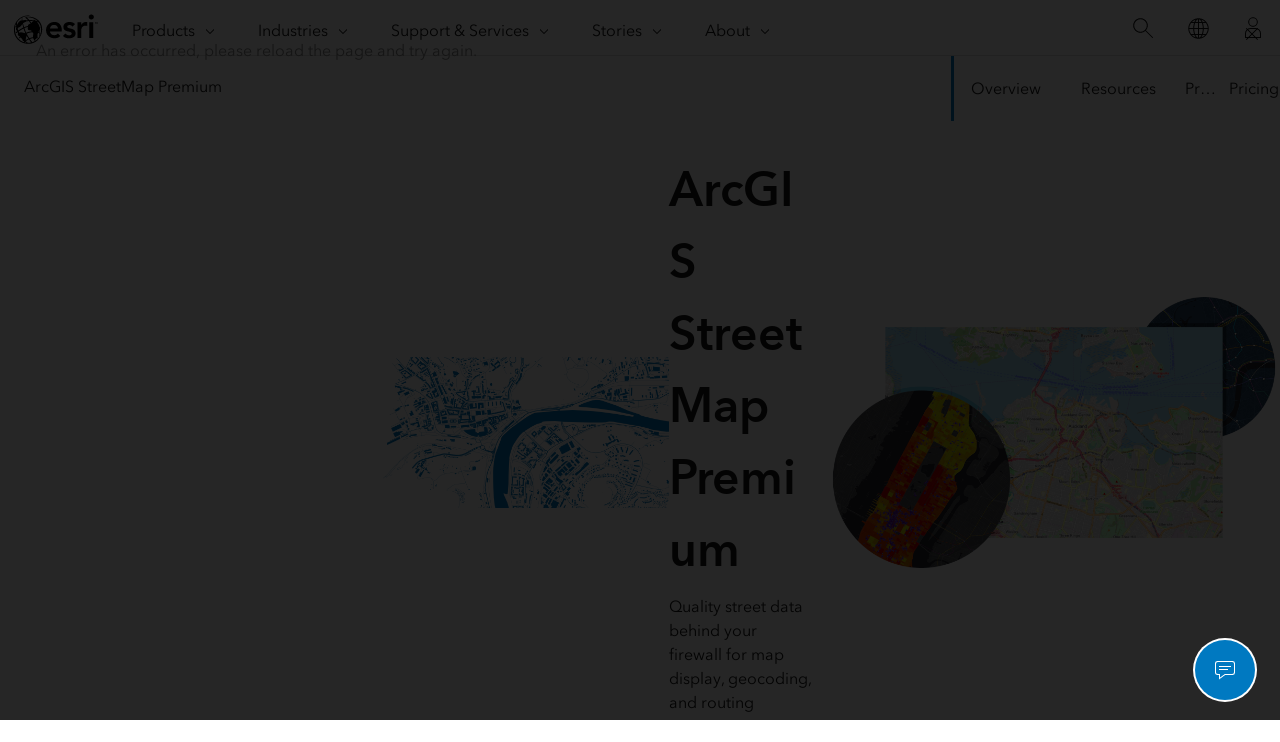

--- FILE ---
content_type: text/html;charset=utf-8
request_url: https://www.esri.com/en-us/arcgis/products/arcgis-streetmap-premium/overview?rsource=%2Fdata%2Fstreetmap
body_size: 18307
content:
<!DOCTYPE HTML>
<html lang="en-us" dir="ltr">

<head>
	<meta charset="UTF-8"/>
    <meta name="viewport" content="width=device-width, initial-scale=1"/>

	<title>On-Premises and Offline Routing, Geocoding &amp; Mapping | ArcGIS StreetMap Premium</title>

     
    
        <meta name="robots" content="index, follow, max-image-preview:large, max-snippet:-1, max-video-preview:-1"/>
     
	
    <meta name="description" content="ArcGIS StreetMap Premium provides enriched street data for use in ArcGIS software to deliver high-quality cartographic map display, geocoding, and routing. Get started today."/>
	<meta name="template" content="esri-content-template"/>
	

	

	
<script defer="defer" type="text/javascript" src="/.rum/@adobe/helix-rum-js@%5E2/dist/rum-standalone.js"></script>
<link rel="canonical" href="https://www.esri.com/en-us/arcgis/products/arcgis-streetmap-premium/overview"/>


	



<link rel='preconnect' href='//webapps-cdn.esri.com' crossorigin/>
<link rel='preconnect' href='//js.arcgis.com' crossorigin/>
<link rel='preconnect' href='//assets.adobedtm.com'/>
<link rel='preconnect' href='//fast.fonts.net' crossorigin/>


<link rel="preload" as="style" href="https://fast.fonts.net/t/1.css?apiType=css&projectid=f9e335c8-e150-4885-976e-f4c392e562c4" crossorigin/>
<link rel="preload" as="style" href="https://webapps-cdn.esri.com/CDN/fonts/v1.4.2/fonts.css" crossorigin/>


<link rel='dns-prefetch' href='//pi.pardot.com' crossorigin/>
<link rel='dns-prefetch' href='//js-cdn.dynatrace.com' crossorigin/>
<link rel='dns-prefetch' href='//cdn.cookielaw.org' crossorigin/>
<link rel='dns-prefetch' href='//api.company-target.com' crossorigin/>
<link rel='dns-prefetch' href='//securetags.esri.com' crossorigin/>
<link rel='dns-prefetch' href='//environmentals.tt.omtrdc.net' crossorigin/>
<link rel='dns-prefetch' href='//geolocation.onetrust.com' crossorigin/>


<link rel="modulepreload" href="https://js.arcgis.com/calcite-components/1.8.0/calcite.esm.js" crossorigin/>
<link rel="stylesheet preload" as="style" href="https://js.arcgis.com/calcite-components/1.8.0/calcite.css" type="text/css" crossorigin/>
<link rel="stylesheet preload" as="style" href="https://webapps-cdn.esri.com/CDN/components/esri-ui/0.2.0/css/colors.css" type="text/css"/>

<!-- Execute (runs the code) -->
<script type="module" src="https://js.arcgis.com/calcite-components/1.8.0/calcite.esm.js"></script>






<script type="text/javascript">
    window.gnav_jsonPath = "/content/experience-fragments/esri-sites/en-us/site-settings/global-navigation-config/2022-nav-config.25.json";
</script>
<script>
    window.gnav_mode = "";
    window.window.gnav_login = "";
    window.window.gnav_collapseMenus = ("" === "true");
</script>



<script>
    window.chatHandler = "https://go.esri.com/l/82202/2023-08-09/qbvqld";
</script>
<link rel="stylesheet" href="https://webapps-cdn.esri.com/CDN/components/esri-cloud-chat/css/esriChat.css"/>

<script src="https://geoip.esri.com/geoip.js"></script>







<style>
    :root {
        --secondarytheme-color: #0178c0;

        --theme-color: #0178c0;
        --theme-color10: #0178c01A;
        --theme-color50: #0178c080;
        --theme-color-secondary: #0178c0;
        --theme-color-secondary10: #0178c01A;
        --theme-color-secondary50: #0178c080;

        --theme-color-dark: #0178c0;
        --theme-color-dark10: #0178c01A;
        --theme-color-dark50: #0178c080;
        --theme-color-secondary-dark: #0079c1;
        --theme-color-secondary-dark10: #0079c11A;
        --theme-color-secondary-dark50: #0079c180;
    }

    .calcite-mode-dark  {
        --theme-color: var(--theme-color-dark);
        --theme-color10: var(--theme-color-dark10);
        --theme-color50: var(--theme-color-dark50);
        --theme-color-secondary: var(--theme-color-secondary-dark);
        --theme-color-secondary10: var(--theme-color-secondary-dark10);
        --theme-color-secondary50: var(--theme-color-secondary-dark50);
    }

    .calcite-mode-light {
        --theme-color: #0178c0;
        --theme-color10: #0178c01A;
        --theme-color50: #0178c080;
        --theme-color-secondary: #0178c0;
        --theme-color-secondary10: #0178c01A;
        --theme-color-secondary50: #0178c080;
    }

    .theme-secondary {
        --theme-color: var(--theme-color-secondary);
        --theme-color10: var(--theme-color-secondary10);
        --theme-color50: var(--theme-color-secondary50);
    }

    .theme-secondary .calcite-mode-light {
        --theme-color: var(--theme-color-secondary);
        --theme-color10: var(--theme-color-secondary10);
        --theme-color50: var(--theme-color-secondary50);
    }
    .theme-secondary .calcite-mode-dark {
        --theme-color: var(--theme-color-secondary-dark);
        --theme-color10: var(--theme-color-secondary-dark10);
        --theme-color50: var(--theme-color-secondary-dark50);
    }
</style>





<link rel="apple-touch-icon-precomposed" sizes="180x180" href="/content/dam/esrisites/en-us/common/favicon/esri-favicon-light-180.png"/>
<link rel="icon" media="(prefers-color-scheme:dark)" type="image/png" sizes="32x32" href="/content/dam/esrisites/en-us/common/favicon/esri-favicon-dark-32.png"/>
<link rel="icon" media="(prefers-color-scheme:light)" type="image/png" sizes="32x32" href="/content/dam/esrisites/en-us/common/favicon/esri-favicon-light-32.png"/>
<link rel="icon" type="image/svg+xml" sizes="16x16 32x32 48x48 180x180" href="/content/dam/esrisites/en-us/common/favicon/esri-favicon.svg"/>



    <link rel="alternate" href="https://www.esri.com/en-us/arcgis/products/arcgis-streetmap-premium/overview" hreflang="en-us"/>

    <link rel="alternate" href="https://www.esri.com/fr-fr/arcgis/products/arcgis-streetmap-premium/overview" hreflang="fr-fr"/>

    <link rel="alternate" href="https://www.esri.com/zh-cn/arcgis/products/arcgis-streetmap-premium/overview" hreflang="zh-cn"/>

    <link rel="alternate" href="https://www.esri.com/ja-jp/arcgis/products/arcgis-streetmap-premium/overview" hreflang="ja-jp"/>

    <link rel="alternate" href="https://www.esri.com/es-es/arcgis/products/arcgis-streetmap-premium/overview" hreflang="es-es"/>

    <link rel="alternate" href="https://www.esri.com/ru-ru/arcgis/products/arcgis-streetmap-premium/overview" hreflang="ru-ru"/>

    <link rel="alternate" href="https://www.esri.com/de-de/arcgis/products/arcgis-streetmap-premium/overview" hreflang="de-de"/>

    <link rel="alternate" href="https://www.esri.com/ar-sa/arcgis/products/arcgis-streetmap-premium/overview" hreflang="ar-sa"/>

    <link rel="alternate" href="https://www.esri.com/it-it/arcgis/products/arcgis-streetmap-premium/overview" hreflang="it-it"/>

    <link rel="alternate" href="https://www.esri.com/ko-kr/arcgis/products/arcgis-streetmap-premium/overview" hreflang="ko-kr"/>

    <link rel="alternate" href="https://www.esri.com/pl-pl/arcgis/products/arcgis-streetmap-premium/overview" hreflang="pl-pl"/>

    <link rel="alternate" href="https://www.esri.com/pt-br/arcgis/products/arcgis-streetmap-premium/overview" hreflang="pt-br"/>

    <link rel="alternate" href="https://www.esri.com/en-us/arcgis/products/arcgis-streetmap-premium/overview" hreflang="x-default"/>





<meta name="twitter:card" content="summary_large_image"/>
<meta name="twitter:site" content="@Esri"/>
<meta name="twitter:title" content="On-Premises and Offline Routing, Geocoding &amp; Mapping | ArcGIS StreetMap Premium"/>
<meta property="twitter:url" content="https://www.esri.com/en-us/arcgis/products/arcgis-streetmap-premium/overview"/>
<meta name="twitter:description" content="ArcGIS StreetMap Premium provides enriched street data for use in ArcGIS software to deliver high-quality cartographic map display, geocoding, and routing. Get started today."/>
<meta property="twitter:image" content="https://www.esri.com/content/dam/esrisites/en-us/arcgis/products/streetmap-premium/assets/streetmap-premium-banner-foreground-maps.png"/>


<meta property="fb:app_id" content="1703715456573377"/>
<meta property="og:title" content="On-Premises and Offline Routing, Geocoding &amp; Mapping | ArcGIS StreetMap Premium"/>
<meta property="og:url" content="https://www.esri.com/en-us/arcgis/products/arcgis-streetmap-premium/overview"/>
<meta property="og:description" content="ArcGIS StreetMap Premium provides enriched street data for use in ArcGIS software to deliver high-quality cartographic map display, geocoding, and routing. Get started today."/>
<meta property="og:image" content="https://www.esri.com/content/dam/esrisites/en-us/arcgis/products/streetmap-premium/assets/streetmap-premium-banner-foreground-maps.png"/>
<meta property="og:type" content="website"/>

<meta name="last-modified" content="Tue, 15 Jul 2025 17:30:38 GMT"/>


<meta name="date-sort" content="Tue, 15 Jul 2025 17:30:38 GMT"/>
<meta name="created"/>








    
    <script type="application/ld+json">
    {	
       "@context": "https://schema.org",
       "@type": "WebPage",
       "name": "On-Premises and Offline Routing, Geocoding &amp; Mapping | ArcGIS StreetMap Premium",
        "sourceOrganization" : {
            "@type": "Organization",
            "name" : "Esri"
            },
       "url": "https://www.esri.com/en-us/arcgis/products/arcgis-streetmap-premium/overview",
       "image": "/content/dam/esrisites/en-us/arcgis/products/streetmap-premium/assets/streetmap-premium-banner-foreground-maps.png",
       "inLanguage" : {
           "@type": "Language",
           "name": "en-us"
       },
       "description":"ArcGIS StreetMap Premium provides enriched street data for use in ArcGIS software to deliver high-quality cartographic map display, geocoding, and routing. Get started today."
   }
 </script>






<!-- Sitelinks Search Box -->


<!-- breadcrumb -->
<script type="application/ld+json" id="breadcrumbs">
{
  "@context": "https://schema.org",
  "@type": "BreadcrumbList",
  "itemListElement":  [{"@type": "ListItem","position": 1,"name":"ArcGIS","item":"https://www.esri.com/en-us/arcgis/geospatial-platform/overview"},{"@type": "ListItem","position": 2,"name":"Products","item":"https://www.esri.com/en-us/arcgis/products/index"},{"@type": "ListItem","position": 3,"name":"ArcGIS StreetMap Premium","item":"https://www.esri.com/en-us/arcgis/products/arcgis-streetmap-premium/overview"},{"@type": "ListItem","position": 4,"name":"Overview","item":"https://www.esri.com/en-us/arcgis/products/arcgis-streetmap-premium/overview"}]
 }
</script>
<meta name="format-detection" content="telephone=no"/>


















    
<script src="/etc.clientlibs/esri-sites/clientlibs/datalayer.js"></script>



<script>
    window.dataLayer = Object.assign({}, window.dataLayer, {
        pageTitle: "Overview",
        pageName: "Arcgis:Products:Arcgis Streetmap Premium:Overview",
        pagePath: "/content/esri-sites/en-us/arcgis/products/arcgis-streetmap-premium/overview",
        pageType: "adobe-analytics---only-for-sites:page-type/products",
        pageSubType: "adobe-analytics---only-for-sites:page-sub-type/overview",
        metaOgTitle: "On-Premises and Offline Routing, Geocoding &amp; Mapping | ArcGIS StreetMap Premium",
        metaOgUrl: "https://www.esri.com/en-us/arcgis/products/arcgis-streetmap-premium/overview",
        metaOgDescription: "ArcGIS StreetMap Premium provides enriched street data for use in ArcGIS software to deliver high-quality cartographic map display, geocoding, and routing. Get started today.",
        metaOgImage: "https://www.esri.com/content/dam/esrisites/en-us/arcgis/products/streetmap-premium/assets/streetmap-premium-banner-foreground-maps.png",
        datePublished: "",
        domain: window.location.host,
        environment: "crx3composite,nosamplecontent,publish,cloud-ready",
        hierarchy1: "Arcgis",
        hierarchy2: "Products",
        hierarchy3: "Arcgis Streetmap Premium",
        hierarchy4: "",
        locale: "en-us",
        resourceType: "esri-sites/components/pages/editablecontentpage",
        template: "/conf/esri-sites/settings/wcm/templates/esri-content-template",
        language: "en",
        countryCode: "us",
        tags: "adobe-analytics---only-for-sites:page-type/products|page-sub-type/overview,forms:high-commitment-form/sales-contact-form",
    });
</script>




<script type="text/javascript">
    window.storeVariables = Object.assign({}, window.storeVariables, {
        eCommUrl : "https://www.esri.com/api/ecomm",
        lookupUrl : "https://ecomm-api.esri.com/lookup",
        accountsUrl : "https://www.esri.com/en-us/signin",
        checkoutUrl : "https://www.esri.com/checkout",
        cartUrl : "https://www.esri.com/en-us/store/cart",
        customerNumberUrl : "https://www.esri.com/en-us/store/customer-number",
    });
</script>


























<meta name="color theme" content="0178c0"/>

<!-- /* Clientlibs */ -->

    
<link rel="stylesheet" href="/etc.clientlibs/esri-sites/clientlibs/components.css" type="text/css">




	
    
    

    

    


        <script type="text/javascript" src="//assets.adobedtm.com/launch-EN26af1ee4ef084984926fd80d1cb93835.min.js"></script>


    
    
    
    
    


	
	
</head>

<body class="editablecontentpage page basicpage" id="editablecontentpage-958a72caac" data-instant-intensity="viewport">

	

	

	
	
		




		
<link rel="stylesheet" href="https://webapps-cdn.esri.com/CDN/components/global-nav/css/gn.css"/>
<script src="https://webapps-cdn.esri.com/CDN/components/global-nav/js/gn.js"></script>
<header id="globalnav" aria-label="Main" class="calcite-mode-light"></header>
<main id="main-content">


<div class="aem-Grid aem-Grid--12 aem-Grid--default--12 ">
    
    <div class="local-navigation aem-GridColumn aem-GridColumn--default--12">



    <nav id="second-nav" domain="" navtype="newNavigation" path="/content/esri-sites/en-us/arcgis/products/arcgis-streetmap-premium/overview"></nav>

</div>
<div class="hero-banner-global-v2 aem-GridColumn aem-GridColumn--default--12">

	<link rel="stylesheet" href="/etc.clientlibs/esri-sites/components/content/hero-banner-global-v2/clientlibs.css" type="text/css">

  <script src="/etc.clientlibs/esri-sites/components/content/hero-banner-global-v2/clientlibs.js"></script>








<div class="
	hbg-container
	hbg-container--medium
	calcite-mode-light
	has-background
	has-background--img
	
	has-background--cover
	
	" style="
	--bg-gradient-end: var(--bg-color);;
	--posX: center;
	--posY: center;
	">

	<div class="hbg-container hbg-container--medium">
		
			
			<picture class="hbg-container--medium--backgroundImage ">
				
				<img alt fetchpriority="low" loading="lazy" class="hbg-container--medium--backgroundImage" src="/content/dam/esrisites/en-us/arcgis/products/streetmap-premium/assets/streetmap-premium-banner-background-blue-map.png"/>
			</picture>
			
		

		
		

		<div class="hbg-container--medium--left">
			<div class="hbg-container--content--medium calcite-animate" data-animation="calcite-animate__in-up">
				<div class="hbg-content">
					<div class="esriText esri-text">

    








<div class="esri-text-container">
	

	

	<h1 class="esri-text__title">ArcGIS StreetMap Premium</h1>

	

	<p class="esri-text__description ">Quality street data behind your firewall for map display, geocoding, and routing</p>
</div>
</div>

				</div>
				
			</div>
		</div>
		<div class="hbg-container--medium--right">
			
				<div class="hbg-container--medium--foregroundImage">
					
					
						<picture>
							

							<img loading="lazy" alt="A transit map overlaid with a map of Auckland, New Zealand and the surrounding area and a map of Manhattan with sections shaded in reds, oranges, yellows, and purple" width="1728" height="1152" class="hbg-foregroundImage" data-aem-asset-id="cdfe776d-0cb5-40a2-837d-2ca76be23b3a" fetchpriority="high" src="/content/dam/esrisites/en-us/arcgis/products/streetmap-premium/assets/streetmap-premium-banner-foreground-maps.png"/>
						</picture>
					
					
				</div>
			

			
			
		</div>
	</div>
</div>
</div>
<div class="contentbar aem-GridColumn aem-GridColumn--default--12">

  <link rel="stylesheet" href="/etc.clientlibs/esri-sites/components/content/contentbar/clientlibs.css" type="text/css">
<script defer src="/etc.clientlibs/esri-sites/components/content/contentbar/clientlibs.js"></script>








	
		<section id="contentbar" class="contentbar calcite-mode-dark alignleft calcite-animate has-background
			has-background--color" data-animation="calcite-animate__in-up" style="background-color: #015b93; ;">
	<div class="grid-container">
		<div class="column-12 tablet-column-12 phone-column-6 leader-2 trailer-2 ">
			<div>
        

        
				
				
				<div class="esri-text__description richtext-container trailer-0">
					<p>ArcGIS StreetMap Premium provides offline, enriched street data for use in ArcGIS software to deliver high-quality and multiscale cartographic map display; accurate geocoding; and optimized routing, driving directions, and network analysis. StreetMap Premium is an out-of-the-box solution designed specifically for use with ArcGIS. It can be deployed rapidly on-premises behind your firewall without the need for any data preparation.</p>

				</div>
			</div>

			
		</div>
	</div>
	</section>

</div>
<div class="cards-container-v3 aem-GridColumn aem-GridColumn--default--12">








	<link rel="stylesheet" href="/etc.clientlibs/esri-sites/components/layouts/cards-container-v3/clientlibs.css" type="text/css">
<script defer src="/etc.clientlibs/esri-sites/components/layouts/cards-container-v3/clientlibs.js"></script>



<div class="
    padding-leader-2
    padding-trailer-2
    calcite-mode-light
    has-background
    has-background--color
    
    has-background--cover
    " style="--bg-color: var(--calcite-ui-foreground-1);  --bg-img: url(); --posX: left; --posY: top;  ;">


    
    

    
    <div class="grid-container">
    
    
        
        
        
        
        
        
        <div class="card-container-v3 card-container-v3--leftAligned cardsPerRow-5 leftAligned" data-author-mode="false">
        
        
        
            
            
            

            
            
            
            
            
            <ul class="no-list calcite-mode-light relatedLinkMatrix card-container-v3 card-container-v3--leftAligned cardsPerRow-5 leftAligned" data-author-mode="false">
            
            
                <!-- Start Component Parsys -->
                




    
    
    <li class="block">


	<link rel="stylesheet" href="/etc.clientlibs/esri-sites/components/content/text-link-stack-icon/clientlibs.css" type="text/css">





<article class="esri-text--card text-link-stack-icon calcite-animate calcite-mode-light" calcite-animate="true" data-animation="calcite-animate__in-up">
	
	<div class="text-link-stack-icon-wrapper">
		<div class="esri-text__iconContainer">

			

			

			

			
				<span><svg xmlns="http://www.w3.org/2000/svg" id="icon-ui-svg" class="icon-ui-svg" viewBox="0 0 64 64"><path style="fill:#0079c1; stroke:#0079c1;"id="icon-ui-svg--base" d="M32 8.1c-6.562 0-11.9 5.338-11.9 11.9S25.438 31.9 32 31.9 43.9 26.562 43.9 20 38.562 8.1 32 8.1m0 23c-6.12 0-11.1-4.98-11.1-11.1S25.88 8.9 32 8.9 43.1 13.88 43.1 20 38.12 31.1 32 31.1m16.932-10.05a1.98 1.98 0 0 1-1.084-1.684 1.99 1.99 0 0 1 .978-1.785 2.77 2.77 0 0 0 1.206-3.194c-.38-1.218-1.535-2.012-2.845-1.944-.723.037-1.4-.31-1.783-.916s-.409-1.374-.04-2.06l.115-.325c.253-.72.245-1.455-.023-2.069a2.76 2.76 0 0 0-1.761-1.569c-.8-.238-1.652-.115-2.302.304l-.122.054c-.6.392-1.466.432-2.105.096-.61-.32-1.266-.986-1.266-1.73 0-1.47-.91-2.555-2.266-2.703-.94-.109-2.084.55-2.584 1.543a1.98 1.98 0 0 1-1.684 1.084c-.713.036-1.392-.334-1.785-.978a2.77 2.77 0 0 0-3.194-1.206c-1.218.38-2.017 1.533-1.944 2.845.04.717-.31 1.4-.916 1.783-.607.384-1.374.41-2.06.04l-.325-.115c-.721-.253-1.455-.245-2.069.023a2.76 2.76 0 0 0-1.569 1.761c-.237.798-.115 1.652.304 2.302l.054.122c.393.6.432 1.466.097 2.105-.32.61-.987 1.266-1.731 1.266-1.47 0-2.555.91-2.703 2.266-.103.944.55 2.084 1.543 2.584.64.322 1.055.968 1.084 1.684a1.99 1.99 0 0 1-.978 1.785 2.77 2.77 0 0 0-1.206 3.194c.38 1.218 1.537 2.011 2.845 1.944.715-.041 1.4.31 1.783.916s.409 1.374.04 2.06l-.115.325c-.253.72-.245 1.455.023 2.069a2.76 2.76 0 0 0 1.761 1.569c.798.237 1.652.114 2.302-.304l.122-.054c.113-.074.243-.123.371-.172v27.951l8.9-7.53 8.9 7.53V33.213a2 2 0 0 1 1.608.15 2.77 2.77 0 0 0 3.37-.553 2.77 2.77 0 0 0 .33-3.327l-.07-.213c-.393-.6-.432-1.465-.096-2.104.32-.61.986-1.266 1.73-1.266 1.47 0 2.555-.91 2.703-2.266.103-.944-.55-2.084-1.543-2.584M23.9 33.827c.327.004.653.067.934.214.61.32 1.266.987 1.266 1.731 0 1.37.796 2.395 2 2.65v18.217l-4.2 3.554zm5 22.135V38.457c.807-.131 1.641-.715 2.05-1.525a1.98 1.98 0 0 1 1.684-1.084c.71-.037 1.392.334 1.785.979.182.299.416.548.681.752v18.383L32 53.34zm7 .677V38.007c.54.183 1.137.206 1.713.025 1.218-.379 2.017-1.532 1.944-2.844a1.97 1.97 0 0 1 .543-1.468v26.473zM47.734 25.1c-1.116 0-1.99.912-2.4 1.693a2.96 2.96 0 0 0 .087 2.84l.07.213c.497.759.414 1.755-.201 2.421s-1.602.829-2.432.375a2.78 2.78 0 0 0-2.812.09 2.79 2.79 0 0 0-1.286 2.54 1.97 1.97 0 0 1-1.384 1.997c-.868.268-1.802-.083-2.293-.891a2.8 2.8 0 0 0-2.48-1.33c-1.007.04-1.915.624-2.412 1.61-.302.601-1.141 1.08-1.739 1.022-.943-.103-1.552-.852-1.552-1.946 0-1.116-.912-1.99-1.693-2.4a2.9 2.9 0 0 0-1.353-.324c-.548 0-1.09.145-1.525.427l-.122.053a2.003 2.003 0 0 1-2.93-.884c-.187-.427-.187-.954 0-1.482l.087-.266a2.78 2.78 0 0 0-.092-2.812c-.538-.852-1.5-1.34-2.543-1.286a1.97 1.97 0 0 1-1.998-1.385c-.27-.866.084-1.8.892-2.292a2.78 2.78 0 0 0 1.329-2.48c-.04-1.007-.624-1.915-1.61-2.412-.6-.302-1.088-1.13-1.022-1.738.103-.944.852-1.553 1.946-1.553 1.116 0 1.99-.912 2.4-1.693.473-.9.418-2.071-.103-2.878l-.053-.122a2 2 0 0 1-.239-1.673 1.97 1.97 0 0 1 1.123-1.257c.427-.187.954-.187 1.482 0l.266.087a2.78 2.78 0 0 0 2.812-.092 2.8 2.8 0 0 0 1.286-2.543 1.97 1.97 0 0 1 1.385-1.998c.866-.27 1.8.083 2.292.892a2.77 2.77 0 0 0 2.481 1.329c1.006-.04 1.914-.624 2.41-1.61.303-.602 1.14-1.087 1.74-1.022.943.103 1.552.852 1.552 1.946 0 1.116.912 1.99 1.693 2.4.9.474 2.072.419 2.878-.103l.122-.053a2 2 0 0 1 1.673-.239 1.97 1.97 0 0 1 1.257 1.123c.187.427.187.954 0 1.482l-.087.266a2.78 2.78 0 0 0 .092 2.812 2.81 2.81 0 0 0 2.543 1.286 1.96 1.96 0 0 1 1.998 1.385c.27.866-.084 1.8-.892 2.292a2.78 2.78 0 0 0-1.329 2.481c.04 1.006.624 1.914 1.61 2.41.6.303 1.088 1.132 1.022 1.74-.103.943-.852 1.552-1.946 1.552M30.5 24.066l-3.283-3.283.566-.566 2.717 2.717 6.717-6.717.566.566z"/></svg></span>
			
			
		</div>

		<div class="contentarea esri-text-container">
			<h3 class="esri-text__title ">
				Ready-to-use</h3>
			<div class="esri-text__description trailer-1 richtext-container">
				<p>StreetMap Premium offers ready-to-use street data optimized for use with ArcGIS software. The standardized data model provides a quick and easy way to deploy a solution in any geography. Save time spent processing data so you can better focus on your goals.</p>
</div>

			<div class="bottom-link">
				

				
			</div>

			

		</div>
	</div>
</article></li>


    
    
    <li class="block">


	




<article class="esri-text--card text-link-stack-icon calcite-animate calcite-mode-light" calcite-animate="true" data-animation="calcite-animate__in-up">
	
	<div class="text-link-stack-icon-wrapper">
		<div class="esri-text__iconContainer">

			

			

			

			
				<span><svg id="icon-ui-svg" class="icon-ui-svg" xmlns="http://www.w3.org/2000/svg" viewBox="0 0 64 64"><path style="fill:#0079c1; stroke:#0079c1;"d="M27.9 25.732V9.318c0-4.087-2.905-6.247-8.4-6.247s-8.4 2.16-8.4 6.247v16.414l8.4 8.361zm-16-16.414c0-3.614 2.557-5.447 7.6-5.447s7.6 1.833 7.6 5.447V25.4l-7.6 7.564-7.6-7.564zM34.1 10h.8v28.9H7v-.8h27.1zM59 38.1v.8H44.1V10h.8v28.1zm-52 10h27.9V61h-.8V48.9H7zm37.1 0H59v.8H44.9V61h-.8zm-27.1-5v.8H9v-.8zm15 0v.8h-9v-.8zM39.1 13h.8v9h-.8zm0 15h.8v9h-.8zm0 22h.8v10h-.8zM56 43.1v.8h-9v-.8zM23.9 12.5a4.4 4.4 0 1 0-4.4 4.4 4.405 4.405 0 0 0 4.4-4.4zm-8 0a3.6 3.6 0 1 1 3.6 3.6 3.604 3.604 0 0 1-3.6-3.6z" id="icon-ui-svg--base"/></svg></span>
			
			
		</div>

		<div class="contentarea esri-text-container">
			<h3 class="esri-text__title ">
				Authoritative street data</h3>
			<div class="esri-text__description trailer-1 richtext-container">
				<p>Use the most up-to-date reference data from authoritative sources, including commercial, community, and governmental providers. Esri also works with international distributors and partners in countries with complex addressing systems.</p>
</div>

			<div class="bottom-link">
				

				
			</div>

			

		</div>
	</div>
</article></li>


    
    
    <li class="block">


	




<article class="esri-text--card text-link-stack-icon calcite-animate calcite-mode-light" calcite-animate="true" data-animation="calcite-animate__in-up">
	
	<div class="text-link-stack-icon-wrapper">
		<div class="esri-text__iconContainer">

			

			

			

			
				<span><svg id="icon-ui-svg" class="icon-ui-svg" xmlns="http://www.w3.org/2000/svg" viewBox="0 0 64 64"><path style="fill:#0079c1; stroke:#0079c1;"d="M56.458 26.5A23.38 23.38 0 0 0 25.46 4.382L24.089.614l-.376.137a27.393 27.393 0 0 0-16.371 35.11 27.49 27.49 0 0 0 23.725 17.952l-1.703 3.302-6.989.166a2.43 2.43 0 0 0-2.21 2.373v1.766c0 1.604 8.521 2.48 12.9 2.48s12.9-.876 12.9-2.48v-1.766a2.438 2.438 0 0 0-2.247-2.376l-6.999-.164-1.667-3.307a27.37 27.37 0 0 0 7.4-1.573l.377-.136-1.372-3.767A23.428 23.428 0 0 0 56.458 26.5zM40.212 5.072l-.71-.093-.177.767-.607.07c-.71.081-1.567.18-1.753.213l-.146.025-1.305 1.589-.085.181a6.094 6.094 0 0 0-.128 1.04 5.613 5.613 0 0 1-.197 1.214l-.037.165.834 1.271 1.708.625-.17.128-.102.115a5.009 5.009 0 0 0-.527 1.036 8.866 8.866 0 0 1-1.101 1.768l-.064.094-.06 1.6.119.123a3.594 3.594 0 0 1 .398.52 1.357 1.357 0 0 1-.54.146 4.552 4.552 0 0 0-.673.112l-.133.032-.857 1.064.033.38a7.024 7.024 0 0 0 .46 1.812l.041.136 1.056.709-.197.179-.39.793a17.83 17.83 0 0 0-1.086 2.885 2.728 2.728 0 0 0-.98.489l-.098.08-.792 2.9-.035 1.123.191.716c-.028.956-.178 1.091-.299 1.2a1.153 1.153 0 0 0-.406.728l-.021.108.478 1.313 4.58 2.856 2.448.209.096-.047a76.91 76.91 0 0 0 1.709-.854 6.535 6.535 0 0 1 3.321-.922l.216-.026.618.213.218.549.012.633.588.887.883.736.06.91a5.33 5.33 0 0 1-.114 2.092c-.048.246-.108.55-.18.942l.01.002a3.716 3.716 0 0 0 .653 1.606l.392-.236a22.541 22.541 0 0 1-23.28 3.25l.095-.436-.038-.35a2.029 2.029 0 0 0-.168-.747l-.039-.099.092-.663.369-.461.372-.992-.401-.945-.342-.241-1.596-.548a17.218 17.218 0 0 0-2.394-.699l-.586-.132-.57-.75-.8-2.228-.451-.306a24.83 24.83 0 0 1-6.16-5.763l-.101-.126-.283-.038a22.493 22.493 0 0 1 .338-11.68l.134.096.296-.016.315-.253c.491-.663 1.478-1.98 1.896-2.496l.205-.064c.52-.164 1.429-.45 1.65-.523l.14-.046.336-.557a7.098 7.098 0 0 0 .814-1.54l.072-.187c.128-.018.275-.03.428-.045a6.365 6.365 0 0 0 .882-.124l.106-.027.727-.714.814-2.805-.007-1.566-.795-.661a22.62 22.62 0 0 1 4.012-2.434l-.062.24-1.013 1.703-.403 2.267 1.011.902.768-.071.485-.334 1.326-1.91 3.362-1.224.02-.257a3.71 3.71 0 0 1 .696-2.206l.167-.908-.39-.059a22.473 22.473 0 0 1 10.799.867zM23.727 44.026l-.462.58-.152 1.084.114.298a1.371 1.371 0 0 1 .118.537l.024.225-.03.14a22.705 22.705 0 0 1-11.88-13.78 25.062 25.062 0 0 0 5.722 5.185l.232.157.732 2.04.843 1.138.87.198a16.567 16.567 0 0 1 2.317.677l1.436.476.107.076.191.45zM18.791 9l.64.532.004 1.077-.724 2.494-.418.41c-.201.04-.437.061-.66.082a5.199 5.199 0 0 0-.75.106l-.195.052-.228.584a6.518 6.518 0 0 1-.752 1.413l-.182.303c-.34.109-1.06.335-1.5.474l-.43.136-.075.089c-.372.445-1.379 1.79-1.804 2.36a22.677 22.677 0 0 1 7.074-10.112zm5.534-3.335a22.408 22.408 0 0 1 4.667-1.385l-.083.548a4.216 4.216 0 0 0-.745 2.23L25.04 8.196l-1.325 1.956-.25.173-.215.02-.422-.376.269-1.622 1.001-1.681.27-.988zm20.84 53.988l.023 1.674c-.43.59-5.974 1.772-12.123 1.772s-11.693-1.181-12.1-1.68v-1.766a1.625 1.625 0 0 1 1.464-1.576l6.818-.16c.247.495 1.03.68 1.322.747a11.781 11.781 0 0 0 2.495.235c1.056 0 3.366-.105 3.817-.982l6.784.158a1.633 1.633 0 0 1 1.5 1.578zm-9.043-2.04a6.502 6.502 0 0 1-3.058.486A6.876 6.876 0 0 1 30 57.633v-.004l1.95-3.781c.378.016.754.045 1.134.045.366 0 .729-.034 1.093-.048zm5.68-5.997a26.594 26.594 0 0 1-18.19-49.974l1.096 3.012a23.39 23.39 0 0 0-6.172 3.53h-.015v.012a23.38 23.38 0 0 0 22.185 40.408zm5.828-7.864a5.285 5.285 0 0 1-.52-1.084l.164-.85a5.97 5.97 0 0 0 .127-2.302l-.08-1.231-.883-.797-.57-.697-.009-.469-.41-1.103-1.137-.39-.396.045a7.129 7.129 0 0 0-3.594 1.005c-.396.203-.904.462-1.598.8l-1.952-.128-4.26-2.657-.306-.838a.356.356 0 0 1 .133-.184c.302-.272.535-.58.564-1.832l.002-.057-.192-.716.018-.909.708-2.552a2.106 2.106 0 0 1 .765-.305l.269-.04.061-.264a16.039 16.039 0 0 1 1.099-2.985l.259-.584.369-.335.115-.023.49.05a5.461 5.461 0 0 0 .72.107l.099.011 1.486-1.12.59-.256a6.041 6.041 0 0 1 1.497-.516l.182-.044.88.54a1.2 1.2 0 0 0 .096.286l.42.454 3.357.271.754-1.438-.074.01.061-.099c.399-.037.98.002 1.365-.046l.434-.237a5.074 5.074 0 0 0 .693-.518l.419-.348.251-.996-.803-1.144-1.095-.2-.246.077c-.196.061-.23.072-.376.127l-.858-.198-.697-.462-.703 1.042-.526-.04a4.344 4.344 0 0 0-2.773-1.644l-.347-.091-.383 1-.176.11-.446.022-.64-.186-.72.058-.79.64-.105.132-.813 1.669-.033.098a2.6 2.6 0 0 0-.085.746c-.023.072-.071.206-.17.479l-.56.517a5.147 5.147 0 0 1-.756.089l-.091.006-.79-.53a5.877 5.877 0 0 1-.384-1.493l-.006-.077.482-.599a3.81 3.81 0 0 1 .438-.065 2.354 2.354 0 0 0 1.015-.325l.175-.09.126-.691-.195-.284a5.264 5.264 0 0 0-.368-.5l.039-1.035a8.02 8.02 0 0 0 1.13-1.862 4.166 4.166 0 0 1 .42-.82l.328-.25c.264-.026.927-.092 1.303-.136l1.898-.899-.963-2.649-.142-.071a1.503 1.503 0 0 0-1.27-.104c-.166.052-.181.05-.226.027l-.454-.065-.35.289-.053.735.108.26c.081.198.149.362.229.54l-.104.696-.147.103-.363.016-1.356-.496-.503-.767a5.674 5.674 0 0 0 .18-1.195 4.867 4.867 0 0 1 .097-.822l1.047-1.274c.314-.042.988-.12 1.564-.185l1.17-.139.316-1.372a22.573 22.573 0 0 1 7.335 38.653zm-9.354-23.705a2.595 2.595 0 0 1 .066-.451l.748-1.539.528-.428.327-.026.627.183.788-.038.58-.364.22-.576a3.364 3.364 0 0 1 2.062 1.337l.185.21 1.313.101.52-.77 1.274.361.21-.007.113-.043c.142-.054.142-.054.354-.12l.058-.018.578.106.404.575-.098.388-.219.182a4.512 4.512 0 0 1-.619.463l-.185.122a14.16 14.16 0 0 0-1.5.071l-.167.035-.87 1.4-2.385-.193-.066-.066a1.78 1.78 0 0 1-.054-.233l-.035-.17-1.458-.892-.504.122a6.624 6.624 0 0 0-1.63.56l-.641.279-1.23 1.011a17.731 17.731 0 0 1-.148-.017l.504-.465.106-.162c.28-.777.28-.777.244-.928zm.894-9.736a16.06 16.06 0 0 1-.266-.622l-.035-.086v-.017a1.228 1.228 0 0 0 .508-.074.696.696 0 0 1 .535-.007l.605 1.663-1.06.516c-.144.017-.32.035-.499.054l.072-.05.19-1.27zm-6.27 4.073l.805.899.989-.003.516-.328.244-1.687-1.051-.674-.175-.394-.945-.698-.882-.014-.371.193-.618 1.352.545 1.05zm-.27-2.095l.383.005.57.42.186.421.82.526-.118.813-.41.008-.71-.794-.836-.269-.213-.411z" id="icon-ui-svg--base"/></svg></span>
			
			
		</div>

		<div class="contentarea esri-text-container">
			<h3 class="esri-text__title ">
				Choose your geography</h3>
			<div class="esri-text__description trailer-1 richtext-container">
				<p>StreetMap Premium is available for individual countries and all regions worldwide, including North America, Latin America, Europe, the Middle East, Africa, Asia Pacific, and Japan. In the United States and Canada, data is available at the state or province level.</p>
</div>

			<div class="bottom-link">
				

				
			</div>

			

		</div>
	</div>
</article></li>


    
    
    <li class="block">


	




<article class="esri-text--card text-link-stack-icon calcite-animate calcite-mode-light" calcite-animate="true" data-animation="calcite-animate__in-up">
	
	<div class="text-link-stack-icon-wrapper">
		<div class="esri-text__iconContainer">

			

			

			

			
				<span><svg id="icon-ui-svg" class="icon-ui-svg" xmlns="http://www.w3.org/2000/svg" viewBox="0 0 64 64"><path style="fill:#0079c1; stroke:#0079c1;"d="M55.207 21.941l-1.087-1.03.429 1.435a13.907 13.907 0 0 1 .561 3.938 3.067 3.067 0 0 1-1.125 2.45 1.74 1.74 0 0 1-1.379.336c-1.453-.382-1.575-1.99-1.666-4.802-.11-3.41-.26-8.08-4.385-11.65a23.509 23.509 0 0 0-3.178-1.972l-.662-.348.078.743c0 .002.144 1.387.245 2.692.517 6.737-2.334 10.482-5.351 14.448-.948 1.244-1.926 2.53-2.828 3.938-3.801 5.56-4.691 11.202-2.502 15.888a11.92 11.92 0 0 0 9.104 6.891l1.111.108-.789-.79c-5.325-5.323-1.974-11.877.845-14.91a10.966 10.966 0 0 1 3.542-2.366c-2.277 7.08-.582 12.532 2.383 14.333 2.012 1.225 4.435.637 6.481-1.573 6.77-7.305 8.687-19.686.173-27.759zm-.759 27.216c-1.795 1.936-3.794 2.458-5.48 1.433-2.732-1.66-4.28-7.202-1.766-14.202l.276-.769-.776.254a12.378 12.378 0 0 0-4.66 2.888c-2.863 3.08-6.225 9.572-1.621 15.147a11.327 11.327 0 0 1-7.34-6.239c-2.064-4.42-1.196-9.784 2.442-15.104l.007-.01c.884-1.382 1.855-2.657 2.793-3.89 3.113-4.09 6.053-7.953 5.512-14.993a107.09 107.09 0 0 0-.172-1.96 17.535 17.535 0 0 1 2.368 1.512c3.86 3.34 3.998 7.626 4.11 11.07.087 2.682.16 4.998 2.262 5.55a2.51 2.51 0 0 0 2.05-.462 3.83 3.83 0 0 0 1.456-3.045 11.33 11.33 0 0 0-.249-2.787c6.982 7.724 5.012 18.89-1.212 25.607zM30.031 48.1h-12.13V36.9h12.086c.09-.262.198-.532.302-.8H25.9V24.9h11.518c.194-.267.383-.534.565-.8H33.9V12.9h6.881c-.025-.29-.05-.564-.074-.8H17.1v12h-8v12h-8v12.8h29.27a14.423 14.423 0 0 1-.339-.8zm-12.13-35.2H33.1v11.2H17.9zm-8 12H25.1v11.2H9.9zM17.1 48.1H1.9V36.9h15.2z" id="icon-ui-svg--base"/></svg></span>
			
			
		</div>

		<div class="contentarea esri-text-container">
			<h3 class="esri-text__title ">
				Secure</h3>
			<div class="esri-text__description trailer-1 richtext-container">
				<p>StreetMap Premium data is deployed behind your firewall and meets all IT requirements including security, authentication, and privacy.</p>
</div>

			<div class="bottom-link">
				

				
			</div>

			

		</div>
	</div>
</article></li>


    
    
    <li class="block">


	




<article class="esri-text--card text-link-stack-icon calcite-animate calcite-mode-light" calcite-animate="true" data-animation="calcite-animate__in-up">
	
	<div class="text-link-stack-icon-wrapper">
		<div class="esri-text__iconContainer">

			

			

			

			
				<span><svg id="icon-ui-svg" class="icon-ui-svg" xmlns="http://www.w3.org/2000/svg" viewBox="0 0 64 64"><title>devices-64</title><g id="icon-ui-svg--base"><path style="fill:#0079c1; stroke:#0079c1;"d="M45.1001,12V10h.7998v2ZM6,35.8999H32v-.7998H6A2.10285,2.10285,0,0,1,3.8999,33V6A2.10285,2.10285,0,0,1,6,3.8999H46A2.10285,2.10285,0,0,1,48.1001,6v6h.7998V6A2.903,2.903,0,0,0,46,3.1001H6A2.903,2.903,0,0,0,3.1001,6V33A2.903,2.903,0,0,0,6,35.8999ZM6.1001,23h.7998V16H6.1001Zm.7998-10H6.1001v1h.7998Zm53,4.79541V58.20459a3.6995,3.6995,0,0,1-3.69531,3.69531H37.79541a3.6995,3.6995,0,0,1-3.69531-3.69531V17.79541a3.6995,3.6995,0,0,1,3.69531-3.69531H56.20459A3.6995,3.6995,0,0,1,59.8999,17.79541Zm-.7998,0a2.89867,2.89867,0,0,0-2.89551-2.89551H37.79541a2.89867,2.89867,0,0,0-2.89551,2.89551V58.20459a2.89867,2.89867,0,0,0,2.89551,2.89551H56.20459a2.89867,2.89867,0,0,0,2.89551-2.89551ZM41,59.8999H53v-.7998H41Zm9-43.7998H44v.7998h6Zm2,.7998h1v-.7998H52Z"/></g></svg></span>
			
			
		</div>

		<div class="contentarea esri-text-container">
			<h3 class="esri-text__title ">
				Flexible deployments</h3>
			<div class="esri-text__description trailer-1 richtext-container">
				<p>StreetMap Premium offers high-quality maps, geocoding, and routing data. You can add your own data to StreetMap Premium as well as use it on mobile devices in an offline environment.</p>
</div>

			<div class="bottom-link">
				

				
			</div>

			

		</div>
	</div>
</article></li>



                <!-- End Component Parsys -->
            </ul>
            
            

            

            
            <div class="card-container-v3_i18n">
                <div class="card-container-v3_i18n-previous">Previous</div>
                <div class="card-container-v3_i18n-next">Next</div>
            </div>

            
            
                
                        <button class="paginate-container" aria-hidden='true' data-paginate="false">
                            <span>Show More</span> <calcite-icon icon="chevron-down"/>
                        </button>
						<calcite-pagination class="paginate-container" page-size="" start-item="1" total-items="" aria-hidden="true" data-paginate-calcite="false" scale="m" calcite-hydrated=""></calcite-pagination>
						<div data-paginate-calcite="false"></div>
                
            
            

            
            
        </div>
    </div>
</div>
</div>
<div class="cards-container-v3 aem-GridColumn aem-GridColumn--default--12">








	


<div class="
    padding-leader-2
    padding-trailer-2
    calcite-mode-light
    has-background
    has-background--color
    
    
    " style="--bg-color: #f4f4f4;  --bg-img: url(); --posX: center; --posY: center;  ;">


    
    

    
    <div class="grid-container" id="stackimageseries">
    
    
        
        
        
        
        
        
        <div class="card-container-v3 card-container-v3--centered cardsPerRow-3 centered" data-author-mode="false">
        
        
        
            
            <div class="container-v3 esri-text-container marginbottom50px ">
                <h2 class="esri-text__title stylesystem ">What&#39;s included with StreetMap Premium</h2>
                
                
            </div>
            

            
            
            
            
            
            <ul class="no-list calcite-mode-light relatedLinkMatrix card-container-v3 card-container-v3--centered cardsPerRow-3 centered" data-author-mode="false">
            
            
                <!-- Start Component Parsys -->
                




    
    
    <li class="block">


	<link rel="stylesheet" href="/etc.clientlibs/esri-sites/components/content/text-link-stack-image/clientlibs.css" type="text/css">






<article class="esri-text--card text-link-stack-image calcite-animate calcite-mode-light" calcite-animate="true" data-animation="calcite-animate__in-up">

	

	<div class="headerimage">
		
			<picture>
				
				<img decoding="async" loading="lazy" alt="Section of a map with several routing directions in Dubai next to an inset yellow and gray basemap map of city streets " src="/content/dam/esrisites/en-us/arcgis/products/streetmap-premium/assets/included-high-quality-map-display.png" data-aem-asset-id="b4c39920-dc0b-4452-a473-11e7e5c377be"/>
			</picture>
		
	</div>

	<div class="esri-text-container">
		<h3 class="esri-text__title ">
			High-quality map display</h3>
		<div class="esri-text__description"><p>Display analysis results on beautiful maps, at all scales, down to a granular level of detail. Make use of high-quality, consistent, ready-to-use maps.</p>

		</div>

		<div class="bottom-link">
			

			

			

			

			

			

			

			

			

			
		</div>

		
	</div>
</article>
</li>


    
    
    <li class="block">


	





<article class="esri-text--card text-link-stack-image calcite-animate calcite-mode-light" calcite-animate="true" data-animation="calcite-animate__in-up">

	

	<div class="headerimage">
		
			<picture>
				
				<img decoding="async" loading="lazy" alt="A spreadsheet in tabular format with text and numbers near an inset digital image of a neighborhood with blue GPS markers" src="/content/dam/esrisites/en-us/arcgis/products/streetmap-premium/assets/included-geocoding.png" data-aem-asset-id="d71e00b3-c4af-42ff-aa74-dbad5579d6f9"/>
			</picture>
		
	</div>

	<div class="esri-text-container">
		<h3 class="esri-text__title ">
			Ready-to-use geocoding</h3>
		<div class="esri-text__description"><p>Search and display your addresses on a map. Convert your addresses and place-names into coordinates and put them on a map accurately. StreetMap Premium offers a complete geocoding experience, including geosearch, batch geocoding, and reverse geocoding.</p>

		</div>

		<div class="bottom-link">
			<div class="calcite-button-wrapper calcite-button-wrapper--block" data-event="track-component" data-component-name="Text Link Stack Image Series" data-component-link="Ready-to-use geocoding - Learn more" data-component-link-type="text">

				<calcite-link href="https://www.esri.com/en-us/arcgis/products/geocoding" data-custom-analytics="true" icon-end="arrowRight" data-component-name="text-link-stack-image-series">Learn more
				</calcite-link>
			</div>

			

			

			

			

			

			

			

			

			
		</div>

		
	</div>
</article>
</li>


    
    
    <li class="block">


	





<article class="esri-text--card text-link-stack-image calcite-animate calcite-mode-light" calcite-animate="true" data-animation="calcite-animate__in-up">

	

	<div class="headerimage">
		
			<picture>
				
				<img decoding="async" loading="lazy" alt="A large truck on a road next to an inset map of several routing directions on a city basemap with routes in red and green" src="/content/dam/esrisites/en-us/arcgis/products/streetmap-premium/assets/included-routing-network-analysis.png" data-aem-asset-id="34f346e7-92c2-4211-8fef-f6b536d8d1b3"/>
			</picture>
		
	</div>

	<div class="esri-text-container">
		<h3 class="esri-text__title ">
			Ready-to-use routing and network analysis</h3>
		<div class="esri-text__description"><p>Generate optimal routes, turn-by-turn directions, and perform intelligent network analysis to maximize efficiencies and minimize routing and analysis costs. Solve complex real-world problems with an advanced set of tools.</p>

		</div>

		<div class="bottom-link">
			<div class="calcite-button-wrapper calcite-button-wrapper--block" data-event="track-component" data-component-name="Text Link Stack Image Series" data-component-link="Ready-to-use routing and network analysis - Learn more" data-component-link-type="text">

				<calcite-link href="https://www.esri.com/en-us/arcgis/products/arcgis-platform/services/routing-directions" data-custom-analytics="true" icon-end="arrowRight" data-component-name="text-link-stack-image-series">Learn more
				</calcite-link>
			</div>

			

			

			

			

			

			

			

			

			
		</div>

		
	</div>
</article>
</li>



                <!-- End Component Parsys -->
            </ul>
            
            

            

            
            <div class="card-container-v3_i18n">
                <div class="card-container-v3_i18n-previous">Previous</div>
                <div class="card-container-v3_i18n-next">Next</div>
            </div>

            
            
                
                        <button class="paginate-container" aria-hidden='true' data-paginate="false">
                            <span>Show More</span> <calcite-icon icon="chevron-down"/>
                        </button>
						<calcite-pagination class="paginate-container" page-size="" start-item="1" total-items="" aria-hidden="true" data-paginate-calcite="false" scale="m" calcite-hydrated=""></calcite-pagination>
						<div data-paginate-calcite="false"></div>
                
            
            

            
            
        </div>
    </div>
</div>
</div>
<div class="calcite-container centered-text text-center aem-GridColumn aem-GridColumn--default--12">


<!-- <sly
	data-sly-use.clientLibDefer="com.adobe.cq.wcm.core.components.models.ClientLibraries">
	
</sly> -->


  <div class="
    has-background
    has-background--
    
    
    
    leader-0 trailer-0 padding-leader-2 padding-trailer-0 " style=" --bg-img: url(); --posX: center; --posY: center;  ;">
    <div class="grid-container ">
      

    
    
    
    <div id="container-11ba3f7b2e" class="cmp-container">
        
        <div class="esri-text">

    








<div class="esri-text-container">
	

	

	<h2 class="esri-text__title">Meet all your business needs</h2>

	

	<p class="esri-text__description ">StreetMap Premium offers flexibility to help you leverage the power of ArcGIS. Different versions of StreetMap Premium help you meet all your business needs. For more information, connect with your local distributor or contact us.</p>
</div>
</div>

        
    </div>


    </div>
  </div>


</div>
<article class="media-split media-split__small aem-GridColumn aem-GridColumn--default--12">
    
<link rel="stylesheet" href="/etc.clientlibs/esri-sites/components/content/media-split/clientlibs.css" type="text/css">





	







<div class="split calcite-animate " data-animation="calcite-animate__in-up">

	<div class="split__copy">
		<div class="split__copy--esritext">
			
			<div class="esriTextRt esri-text-rt">


	







<div class="esri-text-container">
	

	

	<h2 class="esri-text__title">Add your data</h2>

	

	<p class="esri-text__description richtext-container">
		<p>Integrate your organization&#39;s datasets and generate turn-by-turn routes against them using StreetMap Premium Custom Roads. This product allows organizations to combine roads that they manage with StreetMap Premium streets for a single, continuous routable transportation network. Once integrated, the updated network can be used across ArcGIS products.</p>
</p>
</div>
</div>

		</div>
		<div class="split__copy--esritext">

		</div>
		
	</div>

	<div class="split__image">
		
			<div class="media-split-img">
				
<div data-cmp-is="image" data-cmp-widths="480,750,1125,1170,1290,1440" data-cmp-dmimage data-cmp-src="https://www.esri.com/is/image/esri/business-needs-add-your-data?qlt=82&amp;wid=%7B.width%7D&amp;ts=1752600545466&amp;fmt=png-alpha&amp;dpr=off" data-asset-id="2453b7a6-1f0a-4191-ac8f-cce8747764c1" data-cmp-filereference="/content/dam/esrisites/en-us/arcgis/products/streetmap-premium/assets/business-needs-add-your-data.jpg" id="mediasplit-image-v3-22e9b59aa1" data-cmp-hook-image="imageV3" class="cmp-image" itemscope itemtype="http://schema.org/ImageObject">
    
        <img src="https://www.esri.com/is/image/esri/business-needs-add-your-data?qlt=82&ts=1752600545466&fmt=png-alpha&dpr=off" srcset="https://www.esri.com/is/image/esri/business-needs-add-your-data?qlt=82&amp;wid=480&amp;ts=1752600545466&amp;fmt=png-alpha&amp;dpr=off 480w,https://www.esri.com/is/image/esri/business-needs-add-your-data?qlt=82&amp;wid=750&amp;ts=1752600545466&amp;fmt=png-alpha&amp;dpr=off 750w,https://www.esri.com/is/image/esri/business-needs-add-your-data?qlt=82&amp;wid=1125&amp;ts=1752600545466&amp;fmt=png-alpha&amp;dpr=off 1125w,https://www.esri.com/is/image/esri/business-needs-add-your-data?qlt=82&amp;wid=1170&amp;ts=1752600545466&amp;fmt=png-alpha&amp;dpr=off 1170w,https://www.esri.com/is/image/esri/business-needs-add-your-data?qlt=82&amp;wid=1290&amp;ts=1752600545466&amp;fmt=png-alpha&amp;dpr=off 1290w,https://www.esri.com/is/image/esri/business-needs-add-your-data?qlt=82&amp;wid=1440&amp;ts=1752600545466&amp;fmt=png-alpha&amp;dpr=off 1440w" loading="lazy" class="cmp-image__image" itemprop="contentUrl" width="1100" height="601" alt title="business-needs-add-your-data"/>
    
    
    <meta itemprop="caption" content="business-needs-add-your-data"/>
</div>

    


				
			</div>
		
		
	</div>
</div>
</article>
<article class="media-split media-split__small aem-GridColumn aem-GridColumn--default--12">
    





	







<div class="split calcite-animate split--swap" data-animation="calcite-animate__in-up">

	<div class="split__copy">
		<div class="split__copy--esritext">
			
			<div class="esriTextRt esri-text-rt">


	







<div class="esri-text-container">
	

	

	<h2 class="esri-text__title">Take your data offline</h2>

	

	<p class="esri-text__description richtext-container">
		<p>Download StreetMap Premium for ArcGIS Runtime mobile map packages to your device and take your data offline. Use local data to perform geocoding and generate routes and directions while offline, and use maps when there is no network or cellular connection. </p>
</p>
</div>
</div>

		</div>
		<div class="split__copy--esritext">

		</div>
		
	</div>

	<div class="split__image">
		
			<div class="media-split-img">
				
<div data-cmp-is="image" data-cmp-widths="480,750,1125,1170,1290,1440" data-cmp-dmimage data-cmp-src="https://www.esri.com/is/image/esri/business-needs-take-your-data-offline?qlt=82&amp;wid=%7B.width%7D&amp;ts=1752600574767&amp;fmt=png-alpha&amp;dpr=off" data-asset-id="f533d6d8-55d7-4c1a-a7aa-2aed3f62923c" data-cmp-filereference="/content/dam/esrisites/en-us/arcgis/products/streetmap-premium/assets/business-needs-take-your-data-offline.jpg" id="mediasplit-image-v3-af5d5b29f3" data-cmp-hook-image="imageV3" class="cmp-image" itemscope itemtype="http://schema.org/ImageObject">
    
        <img src="https://www.esri.com/is/image/esri/business-needs-take-your-data-offline?qlt=82&ts=1752600574767&fmt=png-alpha&dpr=off" srcset="https://www.esri.com/is/image/esri/business-needs-take-your-data-offline?qlt=82&amp;wid=480&amp;ts=1752600574767&amp;fmt=png-alpha&amp;dpr=off 480w,https://www.esri.com/is/image/esri/business-needs-take-your-data-offline?qlt=82&amp;wid=750&amp;ts=1752600574767&amp;fmt=png-alpha&amp;dpr=off 750w,https://www.esri.com/is/image/esri/business-needs-take-your-data-offline?qlt=82&amp;wid=1125&amp;ts=1752600574767&amp;fmt=png-alpha&amp;dpr=off 1125w,https://www.esri.com/is/image/esri/business-needs-take-your-data-offline?qlt=82&amp;wid=1170&amp;ts=1752600574767&amp;fmt=png-alpha&amp;dpr=off 1170w,https://www.esri.com/is/image/esri/business-needs-take-your-data-offline?qlt=82&amp;wid=1290&amp;ts=1752600574767&amp;fmt=png-alpha&amp;dpr=off 1290w,https://www.esri.com/is/image/esri/business-needs-take-your-data-offline?qlt=82&amp;wid=1440&amp;ts=1752600574767&amp;fmt=png-alpha&amp;dpr=off 1440w" loading="lazy" class="cmp-image__image" itemprop="contentUrl" width="1100" height="601" alt="Two workers in white hard hats looking at a mobile device and blue GPS markers shown in a satellite map" title="business-needs-take-your-data-offline"/>
    
    
    <meta itemprop="caption" content="business-needs-take-your-data-offline"/>
</div>

    


				
			</div>
		
		
	</div>
</div>
</article>
<div class="calcite-container aem-GridColumn aem-GridColumn--default--12">


<!-- <sly
	data-sly-use.clientLibDefer="com.adobe.cq.wcm.core.components.models.ClientLibraries">
	
</sly> -->


  <div class="
    has-background
    has-background--
    
    has-background--cover
    
    leader-0 trailer-0 padding-leader-3 padding-trailer-0 " style=" --bg-img: url(); --posX: center; --posY: top;  ;">
    <div class="grid-container ">
      

    
    
    
    <div id="container-0c11b87fef" class="cmp-container">
        
        
        
    </div>


    </div>
  </div>


</div>
<div class="centered-content-switcher aem-GridColumn aem-GridColumn--default--12">

	<link rel="stylesheet" href="/etc.clientlibs/esri-sites/components/content/centered-content-switcher/clientlibs.css" type="text/css">
<script defer src="/etc.clientlibs/esri-sites/components/content/centered-content-switcher/clientlibs.js"></script>






<div class="centered-content-switcher calcite-mode-dark">
	<div class="centered-content-switcher_wrapper">
		
			
			

				
				
				<section data-lazy-image="/content/dam/esrisites/en-us/arcgis/products/streetmap-premium/assets/case-study-hospital-background.jpg" class="centered-content-switcher_slide calcite-animate calcite-animate__in" data-slide="1" aria-hidden="false" data-aem-asset-id="01ea1713-1ffc-4e40-897f-a18358eebb02">

					<div class="grid-container">
						<div class="centered-content-switcher_call-out column-20 tablet-column-10 phone-column-6 pre-2 tablet-pre-1 phone-pre-0">

							<div class="centered-content-switcher_content calcite-animate calcite-animate__in-up animate-delay__2x">
								<div class="centered-content-switcher_info " data-slide-count="2">

									<p class="esri-text__category">CASE STUDY</p>
									<h2 class="esri-text__title ">
										Taking the guesswork out of community health</h2>

									<!-- standard -->
									
										<p class="esri-text__description">Loma Linda University Health revamped community asset maps to better support needs assessments and hospital readiness programs.</p>
									

									<!-- testimonial -->
									

									<!-- video -->
									

									<!-- mega body -->
									
									<div class="calcite-button-wrapper" data-event="track-component" data-component-name="Centered Content Switcher" data-component-link="Taking the guesswork out of community health - Read the case study" data-component-link-placement="0" data-component-link-type="button" data-modal="false">
										<calcite-button appearance="solid" color="blue" kind="brand" icon-end="file" href="https://www.esri.com/content/dam/esrisites/en-us/media/fliers/taking-the-guesswork-out-of-community-health.pdf" target="_blank" rel="noopener" aria-describedby="new-window">
											Read the case study
										</calcite-button>
									</div>

								</div>
							</div>

							<!-- mobile Navigation -->
							<div class="centered-content-switcher_nav calcite-animate calcite-animate__in-up animate-delay__4x">
								<button data-action-slide="prev">Previous</button>
								<div class="centered-content-switcher_options">
									
										<button class="centered-content-switcher_nav-item" data-selected="true" data-action-slide="1" data-event="track-component" data-component-name="Centered Content Switcher" data-component-link="Taking the guesswork out of community health" data-component-link-placement="1" data-component-link-type="button">

											
												

												<img class="centered-content-switcher_thumb" width="64" height="64" loading="lazy" src="/content/dam/esrisites/en-us/arcgis/products/streetmap-premium/assets/case-study-hospital-thumbnail.jpg" alt decoding="async"/>
											

											<span class="centered-content-switcher_nav-label-container">
												<span class="centered-content-switcher_nav-label">Taking the guesswork out of community health</span>
											</span>
										</button>
									
										<button class="centered-content-switcher_nav-item" data-selected="false" data-action-slide="2" data-event="track-component" data-component-name="Centered Content Switcher" data-component-link="Analysis and maps prevent fraud" data-component-link-placement="2" data-component-link-type="button">

											
												

												<img class="centered-content-switcher_thumb" width="64" height="64" loading="lazy" src="/content/dam/esrisites/en-us/arcgis/products/streetmap-premium/assets/case-study-trucks-thumbnail.jpg" alt decoding="async"/>
											

											<span class="centered-content-switcher_nav-label-container">
												<span class="centered-content-switcher_nav-label">Analysis and maps prevent fraud</span>
											</span>
										</button>
									
								</div>
								<button data-action-slide="next">Next</button>
							</div>

						</div>
					</div>
				</section>
			
			
		
			
			

				
				
				<section data-lazy-image="/content/dam/esrisites/en-us/arcgis/products/streetmap-premium/assets/case-study-trucks-background.jpg" class="centered-content-switcher_slide calcite-animate " data-slide="2" aria-hidden="true" data-aem-asset-id="1a8fa3b6-b1f1-4238-b74c-a7078ea67fa5">

					<div class="grid-container">
						<div class="centered-content-switcher_call-out column-20 tablet-column-10 phone-column-6 pre-2 tablet-pre-1 phone-pre-0">

							<div class="centered-content-switcher_content calcite-animate calcite-animate__in-up animate-delay__2x">
								<div class="centered-content-switcher_info " data-slide-count="2">

									<p class="esri-text__category">CASE STUDY</p>
									<h2 class="esri-text__title ">
										Analysis and maps prevent fraud</h2>

									<!-- standard -->
									
										<p class="esri-text__description">The United States Postal Service produces monthly analysis and map reports to carefully monitor drivers to detect fuel card fraud.</p>
									

									<!-- testimonial -->
									

									<!-- video -->
									

									<!-- mega body -->
									
									<div class="calcite-button-wrapper" data-event="track-component" data-component-name="Centered Content Switcher" data-component-link="Analysis and maps prevent fraud - Read the case study" data-component-link-placement="0" data-component-link-type="button" data-modal="false">
										<calcite-button appearance="solid" color="blue" kind="brand" icon-end="file" href="https://www.esri.com/content/dam/esrisites/en-us/media/fliers/analysis-and-maps-prevent-fraud.pdf" target="_blank" rel="noopener" aria-describedby="new-window">
											Read the case study
										</calcite-button>
									</div>

								</div>
							</div>

							<!-- mobile Navigation -->
							<div class="centered-content-switcher_nav calcite-animate calcite-animate__in-up animate-delay__4x">
								<button data-action-slide="prev">Previous</button>
								<div class="centered-content-switcher_options">
									
										<button class="centered-content-switcher_nav-item" data-selected="false" data-action-slide="1" data-event="track-component" data-component-name="Centered Content Switcher" data-component-link="Taking the guesswork out of community health" data-component-link-placement="1" data-component-link-type="button">

											
												

												<img class="centered-content-switcher_thumb" width="64" height="64" loading="lazy" src="/content/dam/esrisites/en-us/arcgis/products/streetmap-premium/assets/case-study-hospital-thumbnail.jpg" alt decoding="async"/>
											

											<span class="centered-content-switcher_nav-label-container">
												<span class="centered-content-switcher_nav-label">Taking the guesswork out of community health</span>
											</span>
										</button>
									
										<button class="centered-content-switcher_nav-item" data-selected="true" data-action-slide="2" data-event="track-component" data-component-name="Centered Content Switcher" data-component-link="Analysis and maps prevent fraud" data-component-link-placement="2" data-component-link-type="button">

											
												

												<img class="centered-content-switcher_thumb" width="64" height="64" loading="lazy" src="/content/dam/esrisites/en-us/arcgis/products/streetmap-premium/assets/case-study-trucks-thumbnail.jpg" alt decoding="async"/>
											

											<span class="centered-content-switcher_nav-label-container">
												<span class="centered-content-switcher_nav-label">Analysis and maps prevent fraud</span>
											</span>
										</button>
									
								</div>
								<button data-action-slide="next">Next</button>
							</div>

						</div>
					</div>
				</section>
			
			
		
	</div>
</div>
</div>
<div class="mosaic-reveal aem-GridColumn aem-GridColumn--default--12">

	<link rel="stylesheet" href="/etc.clientlibs/esri-sites/components/content/mosaic-reveal/clientlibs.css" type="text/css">
<script defer src="/etc.clientlibs/esri-sites/components/content/mosaic-reveal/clientlibs.js"></script>






<style>
	[data-node-id="mosaic_reveal_copy_c"] .mosaic-reveal_content-bg {
		background:#ffffff;}/>
</style>


	
		<div class="mosaic-reveal core-is-first" id="mosaic-reveal" data-node-id="mosaic_reveal_copy_c">
	
	

	
	
		<div class="mosaic-reveal_core calcite-mode-light" style="background: #ffffff;">
	
	
	<div class="mosaic-reveal_core-content centered calcite-animate" data-animation="calcite-animate__in-up">

		
		
			<h2 class="esri-text__title">Get started with StreetMap Premium</h2>
			<p class="esri-text__description">StreetMap Premium can be deployed using ArcGIS Pro, ArcGIS Enterprise, or ArcGIS Runtime. </p>
		
		
	</div>

	</div>

	<div class="mosaic-reveal_mosaics calcite-mode-light">
		
			<div class="mosaic-reveal_mosaic" data-action-show data-lazy-image="/content/dam/esrisites/en-us/common/product-mosaic-reveal-images/mr-arcgis-pro-x2.jpg">
				<div class="mosaic-reveal_tease">
					
					<div id="title-1" class="mosaic-reveal_tease-title font-size-2">ArcGIS Pro
					</div>
					<button class="mosaic-reveal_content-show mosaic-reveal_expand-button" id="open-1" aria-label="expand" aria-labelledby="open-1 title-1">
						<calcite-icon icon="expand" scale="s" aria-hidden="true"></calcite-icon>
					</button>
				</div>

				<div data-action-hide class="mosaic-reveal_content">
					<div aria-label="tile-1 expanded" class="mosaic-reveal_content-bg"></div>
					
					<h3 class="mosaic-reveal_content-title">ArcGIS Pro</h3>
					<p class="mosaic-reveal_content-body">Take advantage of data visualization, advanced analysis, and more, with ArcGIS Pro, a next generation desktop GIS.</p>
					<div class="calcite-button-wrapper" data-event="track-component" data-component-name="Mosaic Reveal" data-component-link="Learn more about ArcGIS Pro" data-component-link-type="text">
						<calcite-link color="inverse" aria-label="Learn more about ArcGIS Pro " href="https://www.esri.com/en-us/arcgis/products/arcgis-pro/overview" role="link" icon-end="arrowRight">
							Learn more about ArcGIS Pro
						</calcite-link>
					</div>
					<button class="mosaic-reveal_content-show mosaic-reveal_collapse-button" id="close-1" aria-label="collapse" aria-labelledby="close-1 title-1">
						<calcite-icon icon="contract" scale="s" aria-hidden="true"></calcite-icon>
					</button>
				</div>
			</div>
		
			<div class="mosaic-reveal_mosaic" data-action-show data-lazy-image="/content/dam/esrisites/en-us/common/product-mosaic-reveal-images/mr-arcgis-enterprise.jpg">
				<div class="mosaic-reveal_tease">
					
					<div id="title-2" class="mosaic-reveal_tease-title font-size-2">ArcGIS Enterprise
					</div>
					<button class="mosaic-reveal_content-show mosaic-reveal_expand-button" id="open-2" aria-label="expand" aria-labelledby="open-2 title-2">
						<calcite-icon icon="expand" scale="s" aria-hidden="true"></calcite-icon>
					</button>
				</div>

				<div data-action-hide class="mosaic-reveal_content">
					<div aria-label="tile-2 expanded" class="mosaic-reveal_content-bg"></div>
					
					<h3 class="mosaic-reveal_content-title">ArcGIS Enterprise</h3>
					<p class="mosaic-reveal_content-body">ArcGIS Enterprise, a foundational system for GIS, runs behind the firewall, on-premises, or in the cloud and powers comprehensive functionality via apps and add-on capabilities.</p>
					<div class="calcite-button-wrapper" data-event="track-component" data-component-name="Mosaic Reveal" data-component-link="Explore ArcGIS Enterprise" data-component-link-type="text">
						<calcite-link color="inverse" aria-label="Explore ArcGIS Enterprise " href="https://www.esri.com/en-us/arcgis/products/arcgis-enterprise/overview" role="link" icon-end="arrowRight">
							Explore ArcGIS Enterprise
						</calcite-link>
					</div>
					<button class="mosaic-reveal_content-show mosaic-reveal_collapse-button" id="close-2" aria-label="collapse" aria-labelledby="close-2 title-2">
						<calcite-icon icon="contract" scale="s" aria-hidden="true"></calcite-icon>
					</button>
				</div>
			</div>
		
			<div class="mosaic-reveal_mosaic" data-action-show data-lazy-image="/content/dam/esrisites/en-us/common/product-mosaic-reveal-images/mr-runtime.jpg">
				<div class="mosaic-reveal_tease">
					
					<div id="title-3" class="mosaic-reveal_tease-title font-size-2">ArcGIS Maps SDKs
					</div>
					<button class="mosaic-reveal_content-show mosaic-reveal_expand-button" id="open-3" aria-label="expand" aria-labelledby="open-3 title-3">
						<calcite-icon icon="expand" scale="s" aria-hidden="true"></calcite-icon>
					</button>
				</div>

				<div data-action-hide class="mosaic-reveal_content">
					<div aria-label="tile-3 expanded" class="mosaic-reveal_content-bg"></div>
					
					<h3 class="mosaic-reveal_content-title">ArcGIS Maps SDKs</h3>
					<p class="mosaic-reveal_content-body">Build high-performance, fully featured 2D and 3D mapping applications with ArcGIS.</p>
					<div class="calcite-button-wrapper" data-event="track-component" data-component-name="Mosaic Reveal" data-component-link="Explore ArcGIS Maps SDKs" data-component-link-type="text">
						<calcite-link color="inverse" aria-label="Explore ArcGIS Maps SDKs " href="https://developers.arcgis.com/documentation/#arcgis-maps-sdks" role="link" icon-end="arrowRight">
							Explore ArcGIS Maps SDKs
						</calcite-link>
					</div>
					<button class="mosaic-reveal_content-show mosaic-reveal_collapse-button" id="close-3" aria-label="collapse" aria-labelledby="close-3 title-3">
						<calcite-icon icon="contract" scale="s" aria-hidden="true"></calcite-icon>
					</button>
				</div>
			</div>
		
	</div>
	</div>

</div>
<div class="calcite-container calcite-mode-dark aem-GridColumn aem-GridColumn--default--12">


<!-- <sly
	data-sly-use.clientLibDefer="com.adobe.cq.wcm.core.components.models.ClientLibraries">
	
</sly> -->


  <div class="
    has-background
    has-background--
    
    
    
    leader-0 trailer-0 padding-leader-2 padding-trailer-2 text-center " style=" --bg-img: url(); --posX: center; --posY: center;  ;">
    <div class="grid-container " id="getstarted">
      

    
    
    
    <div id="container-c079c52a0b" class="cmp-container">
        
        <div class="columnsystem">
	<link rel="stylesheet" href="/etc.clientlibs/esri-sites/components/layouts/columnsystem/clientlibs.css" type="text/css">





<div class="column-10 tablet-column-10 phone-column-6 pre-7 post-7 tablet-pre-1 tablet post-1 phone-pre-0 phone-post-0" data-aem-columnsys="column-10">
	
	

    
    
    
    <div id="container-98ec164515" class="cmp-container">
        
        <div class="esri-title">
<div id="title-3f099c71d9" class="cmp-title">
    <h2 class="cmp-title__text">Please share your information and our sales team will contact you soon. We look forward to communicating with you.</h2>
</div>

    

</div>

        
    </div>


	
</div>
</div>
<div class="esri-one-form">


	

	<div id='one-form-f440b068-0f20-4cfe-a25b-018198baaf80'></div>

	<script src='https://go.esri.com/dcjs/82202/1474/dc.js'></script>

	<script>
		document.body.addEventListener("one-form-loaded", function (e) {
			window.__formsLoaded = window.__formsLoaded || {};

			if (!window.__formsLoaded['one-form-f440b068\u002D0f20\u002D4cfe\u002Da25b\u002D018198baaf80']) {
				window.initOneForm('one-form-f440b068\u002D0f20\u002D4cfe\u002Da25b\u002D018198baaf80', {
					divId: 'one-form-f440b068\u002D0f20\u002D4cfe\u002Da25b\u002D018198baaf80',
					aemFieldServiceBasePath: "\/content\/experience\u002Dfragments\/esri\u002Dsites\/en\u002Dus\/site\u002Dsettings\/one\u002Dform\u002Dadmin\/master",
					aemEditMode: 'false',
					mode: "basic-progressive-form",
					formName: '2758961_Data and Location Services Contact Us',
					formOpensInAModal: '',
					modalTitle: '',
					formModalLookup: '2758961_Data and Location Services Contact Us',
					leftAligned: '',
					darkMode: 'true',
					transparentBackground: '',
					pardotHandler: 'https:\/\/go.esri.com\/l\/82202\/2022\u002D09\u002D14\/q4lx3p',
					organicSfId: '7015x000001PRhYAAW',
					isolation: '',
					disablePersonalization: '' === "true",
					inlineThankYouPage: '',
					thankYouFormType: 'high',
					thankYouBannerImage: '',
					thankYouAssetTitle: '',
					thankYouAssetType: 'Brochure',
					thankYouAssetPath: '',
					thankYouListName: '',
					thankYouHeader: '',
					thankYouMessage: '',
					mqlComment: 'Please review the \x27What Prompted Your Interest?\x27 field for follow up.',
					mqlBehavior: 'default',
					mqlFormHandler: '',
					gdprMode: 'standard',
					showEventConsentCheckBoxes: '' === "true",
					marketingConsentRequired: '',
					marketingConsentRequiredMessage: '',
					customMarketingConsentLabel: '',
					customMarketingConsentRequiredMessage: '',
					customContactConsentLabel: '',
					customContactConsentRequiredMessage: '',
					thankyouPageUrl: '',
					thankyouPageParams: '',
					sendEmail: '' === "true",
					emailTo: '',
					emailCc: '',
					emailBcc: '',
					emailSubject: '',
					emailBody: '',
				});

				window.__formsLoaded['one-form-f440b068\u002D0f20\u002D4cfe\u002Da25b\u002D018198baaf80'] = true;
			}
		});
	</script>

	
		<link rel="stylesheet" href="https://webapps-cdn.esri.com/CDN/one-form/one-form.css"/>
		<script async src="https://webapps-cdn.esri.com/CDN/one-form/one-form.js"></script>
	

	

</div>

        
    </div>


    </div>
  </div>


</div>
<div class="cta-container aem-GridColumn aem-GridColumn--default--12">

	<script defer src="/etc.clientlibs/esri-sites/components/layouts/cta-container/clientlibs.js"></script>






	<div theme="dark" class="cta-questions dark-mode calcite-mode-dark">
		
		
		
			<div class="grid-container ctasecondary">
				<div class="cta-questions_social">
					<div class="cta-questions_block size-4">
						

	<link rel="stylesheet" href="/etc.clientlibs/esri-sites/components/content/calltoaction-secondary/clientlibs.css" type="text/css">






<h2 class="esri_text-title ">Here are a few ways to get in contact</h2>
<div class="block-group block-group-2-up phone-block-group-1-up questions-contact">

	
		<a href="https://www.esri.com/en-us/chat" class="block question-container" data-event="track-component" data-component-name="CTA Container" data-component-link="Here are a few ways to get in contact - Chat now" data-component-link-placement="0" data-component-link-type="button">
			<div class="question">
				
				<div class="esri-text__iconContainer text-center">
					<svg id="icon-ui-svg" class="icon-ui-svg" xmlns="http://www.w3.org/2000/svg" viewBox="0 0 48 48"><path d="M20 12.086C9.027 12.086.1 18.176.1 25.662c0 4 2.483 7.504 7.185 10.151l-2.275 6.34 10.31-3.596c.538.066 3.179.38 4.68.38 11.159 0 19.9-5.83 19.9-13.275 0-7.486-8.927-13.576-19.9-13.576zm0 26.052c-1.592 0-4.644-.383-4.674-.387l-.093-.011-8.904 3.106 1.94-5.406-.302-.164C4.743 33.522.9 30.43.9 25.662c0-7.044 8.568-12.776 19.1-12.776s19.1 5.732 19.1 12.776c0 6.996-8.39 12.476-19.1 12.476zm23.335-23.055l.47.646-2.424 1.767-.47-.646zm-7.517-2.822l-.681-.419 1.57-2.556.681.42zM47 24.101v.799h-3v-.8zm-27.5.374a1.025 1.025 0 1 0 1.025 1.025 1.026 1.026 0 0 0-1.025-1.025zm-.225 1.025a.225.225 0 0 1 .45 0c0 .248-.45.248-.45 0zM9.5 24.475a1.025 1.025 0 1 0 1.025 1.025A1.026 1.026 0 0 0 9.5 24.475zM9.275 25.5a.225.225 0 1 1 .45 0c0 .248-.45.248-.45 0zM29.5 24.475a1.025 1.025 0 1 0 1.025 1.025 1.026 1.026 0 0 0-1.025-1.025zm-.225 1.025a.225.225 0 0 1 .45 0c0 .248-.45.248-.45 0z" id="icon-ui-svg--base"/></svg>
				</div>
				<p class="esri_text-description">Chat now</p>
				<p class="question-sub-title"></p>
			</div>
		</a>
	

	
		
	

	
		<a href="tel:1-800-447-9778" class="block question-container" data-event="track-component" data-component-name="CTA Container" data-component-link="Here are a few ways to get in contact - Give us a call" data-component-link-placement="0" data-component-link-type="button">
			<div class="question">
				
				<div class="esri-text__iconContainer text-center">
					<svg id="icon-ui-svg" class="icon-ui-svg" xmlns="http://www.w3.org/2000/svg" viewBox="0 0 48 48"><g id="icon-ui-svg--base"><path d="M28.94 10.577a7.34 7.34 0 0 1-1.753 5.372l-.608-.52a6.597 6.597 0 0 0-.711-9.288l.52-.608a7.338 7.338 0 0 1 2.553 5.044zm4.992-.578a12.826 12.826 0 0 0-4.468-8.815l-.52.607A12.111 12.111 0 0 1 30.25 18.87l.608.52A12.825 12.825 0 0 0 33.932 10zM36.396 33.637c-2.382-1.105-4.37-2.267-4.412-2.29a3.22 3.22 0 0 0-3.268.497 11.16 11.16 0 0 0-1.22 1.082c-1.053 1.031-1.642 1.54-2.501.919a29.094 29.094 0 0 1-5.51-5.437l-.04-.051a26.302 26.302 0 0 1-3.598-6.477c-.384-1 .327-1.49 1.617-2.27a11.795 11.795 0 0 0 1.343-.9 2.83 2.83 0 0 0 1.075-3.085 95.458 95.458 0 0 1-.983-4.817c-.51-2.89-1.396-3.931-3.949-4.642-2.659-.744-5.304 1.46-5.41 1.55-.059.048-5.817 4.877-2.12 13.911 2.612 6.383 4.571 9.154 6.277 11.168 1.53 2.194 3.705 4.799 9.205 8.962a13.873 13.873 0 0 0 8.461 3.113 10.895 10.895 0 0 0 5.716-1.536c.12-.083 2.926-2.075 2.893-4.835-.034-2.774-1.082-3.705-3.576-4.862zm.226 9.04c-.238.165-5.936 3.968-13.237-1.557-5.411-4.097-7.539-6.642-9.054-8.812-1.686-1.994-3.601-4.704-6.17-10.983-3.465-8.468 1.665-12.808 1.89-12.993a6.834 6.834 0 0 1 3.766-1.518 3.418 3.418 0 0 1 .918.122c2.255.629 2.918 1.416 3.376 4.011.462 2.618.987 4.84 1.006 4.908a2.064 2.064 0 0 1-.815 2.234 11.065 11.065 0 0 1-1.253.836c-1.215.736-2.591 1.57-1.95 3.242a27.405 27.405 0 0 0 3.732 6.703 29.808 29.808 0 0 0 5.695 5.623c1.447 1.047 2.553-.04 3.53-.996a10.58 10.58 0 0 1 1.13-1.006 2.457 2.457 0 0 1 2.416-.442c.02.011 2.039 1.192 4.457 2.314 2.386 1.107 3.084 1.785 3.113 4.146.028 2.333-2.526 4.152-2.55 4.168z"/></g></svg>
				</div>
				<p class="esri_text-description">Give us a call</p>
				<p class="question-sub-title trailer-0">1-800-447-9778</p>
			</div>
		</a>
	

</div>



					</div>
				</div>
			</div>
		
		
	</div>


</div>

    
</div>
</main>

		
		
    
    
	<script defer src="/etc.clientlibs/clientlibs/granite/jquery/granite/csrf.js"></script>
<script defer src="/etc.clientlibs/core/wcm/components/commons/site/clientlibs/container.js"></script>
<script defer src="/etc.clientlibs/esri-sites/clientlibs/components.js"></script>



<div hidden><span id="new-window">opens in new window</span></div>

<calcite-modal id="page-modal" scale="m" width="m" aria-modal="true" role="dialog">
	<div slot="header"></div>
	<div slot="content"></div>
</calcite-modal>

<div id="live-region" class="assistText" aria-live="polite"></div>

<script src="https://webapps-cdn.esri.com/CDN/components/esri-cloud-chat/js/esriChat.js"></script>
<script src="https://webapps-cdn.esri.com/CDN/packages/instant.page/instantpage.min.js"></script>

<script src="https://rum.hlx.page/.rum/@adobe/helix-rum-js@^2/dist/rum-standalone.js"></script>

    

    

    


        <script type="text/javascript">_satellite.pageBottom();</script>


    
    

		
    
<script src="/etc.clientlibs/esri-sites/clientlibs/clientlib-dependencies.js"></script>



	
</body>

</html>


--- FILE ---
content_type: text/html;charset=utf-8
request_url: https://www.esri.com/bin/esri/localnavigation?path=/content/esri-sites/en-us/arcgis/products/arcgis-streetmap-premium/overview
body_size: 228
content:
[{"main":{"title":"ArcGIS StreetMap Premium","titlelink":"https://www.esri.com/en-us/arcgis/products/arcgis-streetmap-premium/overview","triallabel":"Pricing","triallink":"https://www.esri.com/en-us/arcgis/products/arcgis-streetmap-premium/overview#getstarted"}},{"pageTitle":"Overview","pageLink":"https://www.esri.com/en-us/arcgis/products/arcgis-streetmap-premium/overview","designTheme":"0178c0","redirect":""},{"pageTitle":"Resources","pageLink":"https://www.esri.com/en-us/arcgis/products/arcgis-streetmap-premium/resources","designTheme":"0178c0","redirect":"","tertiary":"true","subnavItems":[{"pageTitle":"Home","pageLink":"https://www.esri.com/en-us/arcgis/products/arcgis-streetmap-premium/resources/home","redirect":"https://www.esri.com/en-us/arcgis/products/arcgis-streetmap-premium/resources","wildcard":"/home/","hideInTertiaryNav":"false"},{"pageTitle":"Get Started","pageLink":"https://www.esri.com/en-us/arcgis/products/arcgis-streetmap-premium/resources/get-started","redirect":"https://doc.arcgis.com/en/streetmap-premium/latest/get-started/overview.htm","wildcard":"/get-started/","hideInTertiaryNav":"false"},{"pageTitle":"Coverage","pageLink":"https://www.esri.com/en-us/arcgis/products/arcgis-streetmap-premium/resources/coverage","redirect":"https://doc.arcgis.com/en/streetmap-premium/latest/coverage/pro-maps.htm","wildcard":"/coverage/","hideInTertiaryNav":"false"},{"pageTitle":"Current Releases","pageLink":"https://www.esri.com/en-us/arcgis/products/arcgis-streetmap-premium/resources/current-releases","redirect":"https://doc.arcgis.com/en/streetmap-premium/latest/current-releases/current-releases.htm","wildcard":"/current-releases/","hideInTertiaryNav":"false"}]}]
